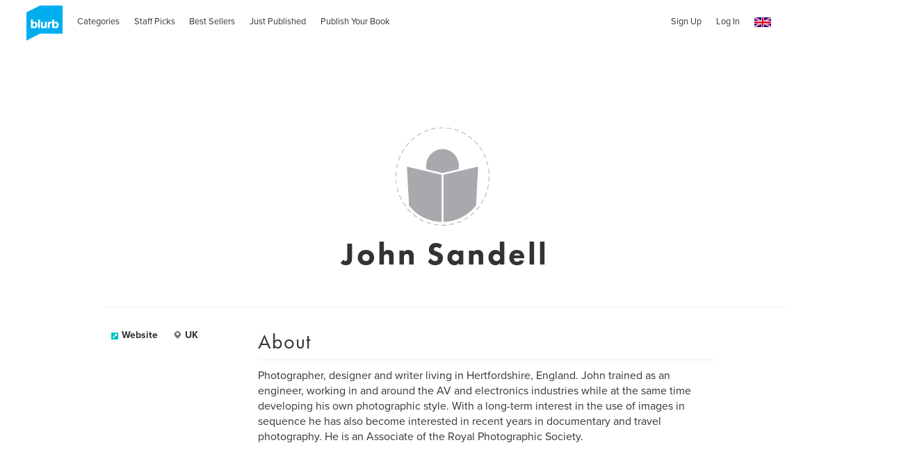

--- FILE ---
content_type: text/html; charset=utf-8
request_url: https://www.google.com/recaptcha/api2/anchor?ar=1&k=6LdYlHUUAAAAAGR0VR_KjlDMfvnnWb2XhZ4cAhOK&co=aHR0cHM6Ly93d3cuYmx1cmIuY28udWs6NDQz&hl=en&v=PoyoqOPhxBO7pBk68S4YbpHZ&size=invisible&badge=inline&anchor-ms=20000&execute-ms=30000&cb=dalmsi2386dk
body_size: 49182
content:
<!DOCTYPE HTML><html dir="ltr" lang="en"><head><meta http-equiv="Content-Type" content="text/html; charset=UTF-8">
<meta http-equiv="X-UA-Compatible" content="IE=edge">
<title>reCAPTCHA</title>
<style type="text/css">
/* cyrillic-ext */
@font-face {
  font-family: 'Roboto';
  font-style: normal;
  font-weight: 400;
  font-stretch: 100%;
  src: url(//fonts.gstatic.com/s/roboto/v48/KFO7CnqEu92Fr1ME7kSn66aGLdTylUAMa3GUBHMdazTgWw.woff2) format('woff2');
  unicode-range: U+0460-052F, U+1C80-1C8A, U+20B4, U+2DE0-2DFF, U+A640-A69F, U+FE2E-FE2F;
}
/* cyrillic */
@font-face {
  font-family: 'Roboto';
  font-style: normal;
  font-weight: 400;
  font-stretch: 100%;
  src: url(//fonts.gstatic.com/s/roboto/v48/KFO7CnqEu92Fr1ME7kSn66aGLdTylUAMa3iUBHMdazTgWw.woff2) format('woff2');
  unicode-range: U+0301, U+0400-045F, U+0490-0491, U+04B0-04B1, U+2116;
}
/* greek-ext */
@font-face {
  font-family: 'Roboto';
  font-style: normal;
  font-weight: 400;
  font-stretch: 100%;
  src: url(//fonts.gstatic.com/s/roboto/v48/KFO7CnqEu92Fr1ME7kSn66aGLdTylUAMa3CUBHMdazTgWw.woff2) format('woff2');
  unicode-range: U+1F00-1FFF;
}
/* greek */
@font-face {
  font-family: 'Roboto';
  font-style: normal;
  font-weight: 400;
  font-stretch: 100%;
  src: url(//fonts.gstatic.com/s/roboto/v48/KFO7CnqEu92Fr1ME7kSn66aGLdTylUAMa3-UBHMdazTgWw.woff2) format('woff2');
  unicode-range: U+0370-0377, U+037A-037F, U+0384-038A, U+038C, U+038E-03A1, U+03A3-03FF;
}
/* math */
@font-face {
  font-family: 'Roboto';
  font-style: normal;
  font-weight: 400;
  font-stretch: 100%;
  src: url(//fonts.gstatic.com/s/roboto/v48/KFO7CnqEu92Fr1ME7kSn66aGLdTylUAMawCUBHMdazTgWw.woff2) format('woff2');
  unicode-range: U+0302-0303, U+0305, U+0307-0308, U+0310, U+0312, U+0315, U+031A, U+0326-0327, U+032C, U+032F-0330, U+0332-0333, U+0338, U+033A, U+0346, U+034D, U+0391-03A1, U+03A3-03A9, U+03B1-03C9, U+03D1, U+03D5-03D6, U+03F0-03F1, U+03F4-03F5, U+2016-2017, U+2034-2038, U+203C, U+2040, U+2043, U+2047, U+2050, U+2057, U+205F, U+2070-2071, U+2074-208E, U+2090-209C, U+20D0-20DC, U+20E1, U+20E5-20EF, U+2100-2112, U+2114-2115, U+2117-2121, U+2123-214F, U+2190, U+2192, U+2194-21AE, U+21B0-21E5, U+21F1-21F2, U+21F4-2211, U+2213-2214, U+2216-22FF, U+2308-230B, U+2310, U+2319, U+231C-2321, U+2336-237A, U+237C, U+2395, U+239B-23B7, U+23D0, U+23DC-23E1, U+2474-2475, U+25AF, U+25B3, U+25B7, U+25BD, U+25C1, U+25CA, U+25CC, U+25FB, U+266D-266F, U+27C0-27FF, U+2900-2AFF, U+2B0E-2B11, U+2B30-2B4C, U+2BFE, U+3030, U+FF5B, U+FF5D, U+1D400-1D7FF, U+1EE00-1EEFF;
}
/* symbols */
@font-face {
  font-family: 'Roboto';
  font-style: normal;
  font-weight: 400;
  font-stretch: 100%;
  src: url(//fonts.gstatic.com/s/roboto/v48/KFO7CnqEu92Fr1ME7kSn66aGLdTylUAMaxKUBHMdazTgWw.woff2) format('woff2');
  unicode-range: U+0001-000C, U+000E-001F, U+007F-009F, U+20DD-20E0, U+20E2-20E4, U+2150-218F, U+2190, U+2192, U+2194-2199, U+21AF, U+21E6-21F0, U+21F3, U+2218-2219, U+2299, U+22C4-22C6, U+2300-243F, U+2440-244A, U+2460-24FF, U+25A0-27BF, U+2800-28FF, U+2921-2922, U+2981, U+29BF, U+29EB, U+2B00-2BFF, U+4DC0-4DFF, U+FFF9-FFFB, U+10140-1018E, U+10190-1019C, U+101A0, U+101D0-101FD, U+102E0-102FB, U+10E60-10E7E, U+1D2C0-1D2D3, U+1D2E0-1D37F, U+1F000-1F0FF, U+1F100-1F1AD, U+1F1E6-1F1FF, U+1F30D-1F30F, U+1F315, U+1F31C, U+1F31E, U+1F320-1F32C, U+1F336, U+1F378, U+1F37D, U+1F382, U+1F393-1F39F, U+1F3A7-1F3A8, U+1F3AC-1F3AF, U+1F3C2, U+1F3C4-1F3C6, U+1F3CA-1F3CE, U+1F3D4-1F3E0, U+1F3ED, U+1F3F1-1F3F3, U+1F3F5-1F3F7, U+1F408, U+1F415, U+1F41F, U+1F426, U+1F43F, U+1F441-1F442, U+1F444, U+1F446-1F449, U+1F44C-1F44E, U+1F453, U+1F46A, U+1F47D, U+1F4A3, U+1F4B0, U+1F4B3, U+1F4B9, U+1F4BB, U+1F4BF, U+1F4C8-1F4CB, U+1F4D6, U+1F4DA, U+1F4DF, U+1F4E3-1F4E6, U+1F4EA-1F4ED, U+1F4F7, U+1F4F9-1F4FB, U+1F4FD-1F4FE, U+1F503, U+1F507-1F50B, U+1F50D, U+1F512-1F513, U+1F53E-1F54A, U+1F54F-1F5FA, U+1F610, U+1F650-1F67F, U+1F687, U+1F68D, U+1F691, U+1F694, U+1F698, U+1F6AD, U+1F6B2, U+1F6B9-1F6BA, U+1F6BC, U+1F6C6-1F6CF, U+1F6D3-1F6D7, U+1F6E0-1F6EA, U+1F6F0-1F6F3, U+1F6F7-1F6FC, U+1F700-1F7FF, U+1F800-1F80B, U+1F810-1F847, U+1F850-1F859, U+1F860-1F887, U+1F890-1F8AD, U+1F8B0-1F8BB, U+1F8C0-1F8C1, U+1F900-1F90B, U+1F93B, U+1F946, U+1F984, U+1F996, U+1F9E9, U+1FA00-1FA6F, U+1FA70-1FA7C, U+1FA80-1FA89, U+1FA8F-1FAC6, U+1FACE-1FADC, U+1FADF-1FAE9, U+1FAF0-1FAF8, U+1FB00-1FBFF;
}
/* vietnamese */
@font-face {
  font-family: 'Roboto';
  font-style: normal;
  font-weight: 400;
  font-stretch: 100%;
  src: url(//fonts.gstatic.com/s/roboto/v48/KFO7CnqEu92Fr1ME7kSn66aGLdTylUAMa3OUBHMdazTgWw.woff2) format('woff2');
  unicode-range: U+0102-0103, U+0110-0111, U+0128-0129, U+0168-0169, U+01A0-01A1, U+01AF-01B0, U+0300-0301, U+0303-0304, U+0308-0309, U+0323, U+0329, U+1EA0-1EF9, U+20AB;
}
/* latin-ext */
@font-face {
  font-family: 'Roboto';
  font-style: normal;
  font-weight: 400;
  font-stretch: 100%;
  src: url(//fonts.gstatic.com/s/roboto/v48/KFO7CnqEu92Fr1ME7kSn66aGLdTylUAMa3KUBHMdazTgWw.woff2) format('woff2');
  unicode-range: U+0100-02BA, U+02BD-02C5, U+02C7-02CC, U+02CE-02D7, U+02DD-02FF, U+0304, U+0308, U+0329, U+1D00-1DBF, U+1E00-1E9F, U+1EF2-1EFF, U+2020, U+20A0-20AB, U+20AD-20C0, U+2113, U+2C60-2C7F, U+A720-A7FF;
}
/* latin */
@font-face {
  font-family: 'Roboto';
  font-style: normal;
  font-weight: 400;
  font-stretch: 100%;
  src: url(//fonts.gstatic.com/s/roboto/v48/KFO7CnqEu92Fr1ME7kSn66aGLdTylUAMa3yUBHMdazQ.woff2) format('woff2');
  unicode-range: U+0000-00FF, U+0131, U+0152-0153, U+02BB-02BC, U+02C6, U+02DA, U+02DC, U+0304, U+0308, U+0329, U+2000-206F, U+20AC, U+2122, U+2191, U+2193, U+2212, U+2215, U+FEFF, U+FFFD;
}
/* cyrillic-ext */
@font-face {
  font-family: 'Roboto';
  font-style: normal;
  font-weight: 500;
  font-stretch: 100%;
  src: url(//fonts.gstatic.com/s/roboto/v48/KFO7CnqEu92Fr1ME7kSn66aGLdTylUAMa3GUBHMdazTgWw.woff2) format('woff2');
  unicode-range: U+0460-052F, U+1C80-1C8A, U+20B4, U+2DE0-2DFF, U+A640-A69F, U+FE2E-FE2F;
}
/* cyrillic */
@font-face {
  font-family: 'Roboto';
  font-style: normal;
  font-weight: 500;
  font-stretch: 100%;
  src: url(//fonts.gstatic.com/s/roboto/v48/KFO7CnqEu92Fr1ME7kSn66aGLdTylUAMa3iUBHMdazTgWw.woff2) format('woff2');
  unicode-range: U+0301, U+0400-045F, U+0490-0491, U+04B0-04B1, U+2116;
}
/* greek-ext */
@font-face {
  font-family: 'Roboto';
  font-style: normal;
  font-weight: 500;
  font-stretch: 100%;
  src: url(//fonts.gstatic.com/s/roboto/v48/KFO7CnqEu92Fr1ME7kSn66aGLdTylUAMa3CUBHMdazTgWw.woff2) format('woff2');
  unicode-range: U+1F00-1FFF;
}
/* greek */
@font-face {
  font-family: 'Roboto';
  font-style: normal;
  font-weight: 500;
  font-stretch: 100%;
  src: url(//fonts.gstatic.com/s/roboto/v48/KFO7CnqEu92Fr1ME7kSn66aGLdTylUAMa3-UBHMdazTgWw.woff2) format('woff2');
  unicode-range: U+0370-0377, U+037A-037F, U+0384-038A, U+038C, U+038E-03A1, U+03A3-03FF;
}
/* math */
@font-face {
  font-family: 'Roboto';
  font-style: normal;
  font-weight: 500;
  font-stretch: 100%;
  src: url(//fonts.gstatic.com/s/roboto/v48/KFO7CnqEu92Fr1ME7kSn66aGLdTylUAMawCUBHMdazTgWw.woff2) format('woff2');
  unicode-range: U+0302-0303, U+0305, U+0307-0308, U+0310, U+0312, U+0315, U+031A, U+0326-0327, U+032C, U+032F-0330, U+0332-0333, U+0338, U+033A, U+0346, U+034D, U+0391-03A1, U+03A3-03A9, U+03B1-03C9, U+03D1, U+03D5-03D6, U+03F0-03F1, U+03F4-03F5, U+2016-2017, U+2034-2038, U+203C, U+2040, U+2043, U+2047, U+2050, U+2057, U+205F, U+2070-2071, U+2074-208E, U+2090-209C, U+20D0-20DC, U+20E1, U+20E5-20EF, U+2100-2112, U+2114-2115, U+2117-2121, U+2123-214F, U+2190, U+2192, U+2194-21AE, U+21B0-21E5, U+21F1-21F2, U+21F4-2211, U+2213-2214, U+2216-22FF, U+2308-230B, U+2310, U+2319, U+231C-2321, U+2336-237A, U+237C, U+2395, U+239B-23B7, U+23D0, U+23DC-23E1, U+2474-2475, U+25AF, U+25B3, U+25B7, U+25BD, U+25C1, U+25CA, U+25CC, U+25FB, U+266D-266F, U+27C0-27FF, U+2900-2AFF, U+2B0E-2B11, U+2B30-2B4C, U+2BFE, U+3030, U+FF5B, U+FF5D, U+1D400-1D7FF, U+1EE00-1EEFF;
}
/* symbols */
@font-face {
  font-family: 'Roboto';
  font-style: normal;
  font-weight: 500;
  font-stretch: 100%;
  src: url(//fonts.gstatic.com/s/roboto/v48/KFO7CnqEu92Fr1ME7kSn66aGLdTylUAMaxKUBHMdazTgWw.woff2) format('woff2');
  unicode-range: U+0001-000C, U+000E-001F, U+007F-009F, U+20DD-20E0, U+20E2-20E4, U+2150-218F, U+2190, U+2192, U+2194-2199, U+21AF, U+21E6-21F0, U+21F3, U+2218-2219, U+2299, U+22C4-22C6, U+2300-243F, U+2440-244A, U+2460-24FF, U+25A0-27BF, U+2800-28FF, U+2921-2922, U+2981, U+29BF, U+29EB, U+2B00-2BFF, U+4DC0-4DFF, U+FFF9-FFFB, U+10140-1018E, U+10190-1019C, U+101A0, U+101D0-101FD, U+102E0-102FB, U+10E60-10E7E, U+1D2C0-1D2D3, U+1D2E0-1D37F, U+1F000-1F0FF, U+1F100-1F1AD, U+1F1E6-1F1FF, U+1F30D-1F30F, U+1F315, U+1F31C, U+1F31E, U+1F320-1F32C, U+1F336, U+1F378, U+1F37D, U+1F382, U+1F393-1F39F, U+1F3A7-1F3A8, U+1F3AC-1F3AF, U+1F3C2, U+1F3C4-1F3C6, U+1F3CA-1F3CE, U+1F3D4-1F3E0, U+1F3ED, U+1F3F1-1F3F3, U+1F3F5-1F3F7, U+1F408, U+1F415, U+1F41F, U+1F426, U+1F43F, U+1F441-1F442, U+1F444, U+1F446-1F449, U+1F44C-1F44E, U+1F453, U+1F46A, U+1F47D, U+1F4A3, U+1F4B0, U+1F4B3, U+1F4B9, U+1F4BB, U+1F4BF, U+1F4C8-1F4CB, U+1F4D6, U+1F4DA, U+1F4DF, U+1F4E3-1F4E6, U+1F4EA-1F4ED, U+1F4F7, U+1F4F9-1F4FB, U+1F4FD-1F4FE, U+1F503, U+1F507-1F50B, U+1F50D, U+1F512-1F513, U+1F53E-1F54A, U+1F54F-1F5FA, U+1F610, U+1F650-1F67F, U+1F687, U+1F68D, U+1F691, U+1F694, U+1F698, U+1F6AD, U+1F6B2, U+1F6B9-1F6BA, U+1F6BC, U+1F6C6-1F6CF, U+1F6D3-1F6D7, U+1F6E0-1F6EA, U+1F6F0-1F6F3, U+1F6F7-1F6FC, U+1F700-1F7FF, U+1F800-1F80B, U+1F810-1F847, U+1F850-1F859, U+1F860-1F887, U+1F890-1F8AD, U+1F8B0-1F8BB, U+1F8C0-1F8C1, U+1F900-1F90B, U+1F93B, U+1F946, U+1F984, U+1F996, U+1F9E9, U+1FA00-1FA6F, U+1FA70-1FA7C, U+1FA80-1FA89, U+1FA8F-1FAC6, U+1FACE-1FADC, U+1FADF-1FAE9, U+1FAF0-1FAF8, U+1FB00-1FBFF;
}
/* vietnamese */
@font-face {
  font-family: 'Roboto';
  font-style: normal;
  font-weight: 500;
  font-stretch: 100%;
  src: url(//fonts.gstatic.com/s/roboto/v48/KFO7CnqEu92Fr1ME7kSn66aGLdTylUAMa3OUBHMdazTgWw.woff2) format('woff2');
  unicode-range: U+0102-0103, U+0110-0111, U+0128-0129, U+0168-0169, U+01A0-01A1, U+01AF-01B0, U+0300-0301, U+0303-0304, U+0308-0309, U+0323, U+0329, U+1EA0-1EF9, U+20AB;
}
/* latin-ext */
@font-face {
  font-family: 'Roboto';
  font-style: normal;
  font-weight: 500;
  font-stretch: 100%;
  src: url(//fonts.gstatic.com/s/roboto/v48/KFO7CnqEu92Fr1ME7kSn66aGLdTylUAMa3KUBHMdazTgWw.woff2) format('woff2');
  unicode-range: U+0100-02BA, U+02BD-02C5, U+02C7-02CC, U+02CE-02D7, U+02DD-02FF, U+0304, U+0308, U+0329, U+1D00-1DBF, U+1E00-1E9F, U+1EF2-1EFF, U+2020, U+20A0-20AB, U+20AD-20C0, U+2113, U+2C60-2C7F, U+A720-A7FF;
}
/* latin */
@font-face {
  font-family: 'Roboto';
  font-style: normal;
  font-weight: 500;
  font-stretch: 100%;
  src: url(//fonts.gstatic.com/s/roboto/v48/KFO7CnqEu92Fr1ME7kSn66aGLdTylUAMa3yUBHMdazQ.woff2) format('woff2');
  unicode-range: U+0000-00FF, U+0131, U+0152-0153, U+02BB-02BC, U+02C6, U+02DA, U+02DC, U+0304, U+0308, U+0329, U+2000-206F, U+20AC, U+2122, U+2191, U+2193, U+2212, U+2215, U+FEFF, U+FFFD;
}
/* cyrillic-ext */
@font-face {
  font-family: 'Roboto';
  font-style: normal;
  font-weight: 900;
  font-stretch: 100%;
  src: url(//fonts.gstatic.com/s/roboto/v48/KFO7CnqEu92Fr1ME7kSn66aGLdTylUAMa3GUBHMdazTgWw.woff2) format('woff2');
  unicode-range: U+0460-052F, U+1C80-1C8A, U+20B4, U+2DE0-2DFF, U+A640-A69F, U+FE2E-FE2F;
}
/* cyrillic */
@font-face {
  font-family: 'Roboto';
  font-style: normal;
  font-weight: 900;
  font-stretch: 100%;
  src: url(//fonts.gstatic.com/s/roboto/v48/KFO7CnqEu92Fr1ME7kSn66aGLdTylUAMa3iUBHMdazTgWw.woff2) format('woff2');
  unicode-range: U+0301, U+0400-045F, U+0490-0491, U+04B0-04B1, U+2116;
}
/* greek-ext */
@font-face {
  font-family: 'Roboto';
  font-style: normal;
  font-weight: 900;
  font-stretch: 100%;
  src: url(//fonts.gstatic.com/s/roboto/v48/KFO7CnqEu92Fr1ME7kSn66aGLdTylUAMa3CUBHMdazTgWw.woff2) format('woff2');
  unicode-range: U+1F00-1FFF;
}
/* greek */
@font-face {
  font-family: 'Roboto';
  font-style: normal;
  font-weight: 900;
  font-stretch: 100%;
  src: url(//fonts.gstatic.com/s/roboto/v48/KFO7CnqEu92Fr1ME7kSn66aGLdTylUAMa3-UBHMdazTgWw.woff2) format('woff2');
  unicode-range: U+0370-0377, U+037A-037F, U+0384-038A, U+038C, U+038E-03A1, U+03A3-03FF;
}
/* math */
@font-face {
  font-family: 'Roboto';
  font-style: normal;
  font-weight: 900;
  font-stretch: 100%;
  src: url(//fonts.gstatic.com/s/roboto/v48/KFO7CnqEu92Fr1ME7kSn66aGLdTylUAMawCUBHMdazTgWw.woff2) format('woff2');
  unicode-range: U+0302-0303, U+0305, U+0307-0308, U+0310, U+0312, U+0315, U+031A, U+0326-0327, U+032C, U+032F-0330, U+0332-0333, U+0338, U+033A, U+0346, U+034D, U+0391-03A1, U+03A3-03A9, U+03B1-03C9, U+03D1, U+03D5-03D6, U+03F0-03F1, U+03F4-03F5, U+2016-2017, U+2034-2038, U+203C, U+2040, U+2043, U+2047, U+2050, U+2057, U+205F, U+2070-2071, U+2074-208E, U+2090-209C, U+20D0-20DC, U+20E1, U+20E5-20EF, U+2100-2112, U+2114-2115, U+2117-2121, U+2123-214F, U+2190, U+2192, U+2194-21AE, U+21B0-21E5, U+21F1-21F2, U+21F4-2211, U+2213-2214, U+2216-22FF, U+2308-230B, U+2310, U+2319, U+231C-2321, U+2336-237A, U+237C, U+2395, U+239B-23B7, U+23D0, U+23DC-23E1, U+2474-2475, U+25AF, U+25B3, U+25B7, U+25BD, U+25C1, U+25CA, U+25CC, U+25FB, U+266D-266F, U+27C0-27FF, U+2900-2AFF, U+2B0E-2B11, U+2B30-2B4C, U+2BFE, U+3030, U+FF5B, U+FF5D, U+1D400-1D7FF, U+1EE00-1EEFF;
}
/* symbols */
@font-face {
  font-family: 'Roboto';
  font-style: normal;
  font-weight: 900;
  font-stretch: 100%;
  src: url(//fonts.gstatic.com/s/roboto/v48/KFO7CnqEu92Fr1ME7kSn66aGLdTylUAMaxKUBHMdazTgWw.woff2) format('woff2');
  unicode-range: U+0001-000C, U+000E-001F, U+007F-009F, U+20DD-20E0, U+20E2-20E4, U+2150-218F, U+2190, U+2192, U+2194-2199, U+21AF, U+21E6-21F0, U+21F3, U+2218-2219, U+2299, U+22C4-22C6, U+2300-243F, U+2440-244A, U+2460-24FF, U+25A0-27BF, U+2800-28FF, U+2921-2922, U+2981, U+29BF, U+29EB, U+2B00-2BFF, U+4DC0-4DFF, U+FFF9-FFFB, U+10140-1018E, U+10190-1019C, U+101A0, U+101D0-101FD, U+102E0-102FB, U+10E60-10E7E, U+1D2C0-1D2D3, U+1D2E0-1D37F, U+1F000-1F0FF, U+1F100-1F1AD, U+1F1E6-1F1FF, U+1F30D-1F30F, U+1F315, U+1F31C, U+1F31E, U+1F320-1F32C, U+1F336, U+1F378, U+1F37D, U+1F382, U+1F393-1F39F, U+1F3A7-1F3A8, U+1F3AC-1F3AF, U+1F3C2, U+1F3C4-1F3C6, U+1F3CA-1F3CE, U+1F3D4-1F3E0, U+1F3ED, U+1F3F1-1F3F3, U+1F3F5-1F3F7, U+1F408, U+1F415, U+1F41F, U+1F426, U+1F43F, U+1F441-1F442, U+1F444, U+1F446-1F449, U+1F44C-1F44E, U+1F453, U+1F46A, U+1F47D, U+1F4A3, U+1F4B0, U+1F4B3, U+1F4B9, U+1F4BB, U+1F4BF, U+1F4C8-1F4CB, U+1F4D6, U+1F4DA, U+1F4DF, U+1F4E3-1F4E6, U+1F4EA-1F4ED, U+1F4F7, U+1F4F9-1F4FB, U+1F4FD-1F4FE, U+1F503, U+1F507-1F50B, U+1F50D, U+1F512-1F513, U+1F53E-1F54A, U+1F54F-1F5FA, U+1F610, U+1F650-1F67F, U+1F687, U+1F68D, U+1F691, U+1F694, U+1F698, U+1F6AD, U+1F6B2, U+1F6B9-1F6BA, U+1F6BC, U+1F6C6-1F6CF, U+1F6D3-1F6D7, U+1F6E0-1F6EA, U+1F6F0-1F6F3, U+1F6F7-1F6FC, U+1F700-1F7FF, U+1F800-1F80B, U+1F810-1F847, U+1F850-1F859, U+1F860-1F887, U+1F890-1F8AD, U+1F8B0-1F8BB, U+1F8C0-1F8C1, U+1F900-1F90B, U+1F93B, U+1F946, U+1F984, U+1F996, U+1F9E9, U+1FA00-1FA6F, U+1FA70-1FA7C, U+1FA80-1FA89, U+1FA8F-1FAC6, U+1FACE-1FADC, U+1FADF-1FAE9, U+1FAF0-1FAF8, U+1FB00-1FBFF;
}
/* vietnamese */
@font-face {
  font-family: 'Roboto';
  font-style: normal;
  font-weight: 900;
  font-stretch: 100%;
  src: url(//fonts.gstatic.com/s/roboto/v48/KFO7CnqEu92Fr1ME7kSn66aGLdTylUAMa3OUBHMdazTgWw.woff2) format('woff2');
  unicode-range: U+0102-0103, U+0110-0111, U+0128-0129, U+0168-0169, U+01A0-01A1, U+01AF-01B0, U+0300-0301, U+0303-0304, U+0308-0309, U+0323, U+0329, U+1EA0-1EF9, U+20AB;
}
/* latin-ext */
@font-face {
  font-family: 'Roboto';
  font-style: normal;
  font-weight: 900;
  font-stretch: 100%;
  src: url(//fonts.gstatic.com/s/roboto/v48/KFO7CnqEu92Fr1ME7kSn66aGLdTylUAMa3KUBHMdazTgWw.woff2) format('woff2');
  unicode-range: U+0100-02BA, U+02BD-02C5, U+02C7-02CC, U+02CE-02D7, U+02DD-02FF, U+0304, U+0308, U+0329, U+1D00-1DBF, U+1E00-1E9F, U+1EF2-1EFF, U+2020, U+20A0-20AB, U+20AD-20C0, U+2113, U+2C60-2C7F, U+A720-A7FF;
}
/* latin */
@font-face {
  font-family: 'Roboto';
  font-style: normal;
  font-weight: 900;
  font-stretch: 100%;
  src: url(//fonts.gstatic.com/s/roboto/v48/KFO7CnqEu92Fr1ME7kSn66aGLdTylUAMa3yUBHMdazQ.woff2) format('woff2');
  unicode-range: U+0000-00FF, U+0131, U+0152-0153, U+02BB-02BC, U+02C6, U+02DA, U+02DC, U+0304, U+0308, U+0329, U+2000-206F, U+20AC, U+2122, U+2191, U+2193, U+2212, U+2215, U+FEFF, U+FFFD;
}

</style>
<link rel="stylesheet" type="text/css" href="https://www.gstatic.com/recaptcha/releases/PoyoqOPhxBO7pBk68S4YbpHZ/styles__ltr.css">
<script nonce="RZZCN67txguymyfnxlVWZw" type="text/javascript">window['__recaptcha_api'] = 'https://www.google.com/recaptcha/api2/';</script>
<script type="text/javascript" src="https://www.gstatic.com/recaptcha/releases/PoyoqOPhxBO7pBk68S4YbpHZ/recaptcha__en.js" nonce="RZZCN67txguymyfnxlVWZw">
      
    </script></head>
<body><div id="rc-anchor-alert" class="rc-anchor-alert"></div>
<input type="hidden" id="recaptcha-token" value="[base64]">
<script type="text/javascript" nonce="RZZCN67txguymyfnxlVWZw">
      recaptcha.anchor.Main.init("[\x22ainput\x22,[\x22bgdata\x22,\x22\x22,\[base64]/[base64]/[base64]/[base64]/[base64]/[base64]/KGcoTywyNTMsTy5PKSxVRyhPLEMpKTpnKE8sMjUzLEMpLE8pKSxsKSksTykpfSxieT1mdW5jdGlvbihDLE8sdSxsKXtmb3IobD0odT1SKEMpLDApO08+MDtPLS0pbD1sPDw4fFooQyk7ZyhDLHUsbCl9LFVHPWZ1bmN0aW9uKEMsTyl7Qy5pLmxlbmd0aD4xMDQ/[base64]/[base64]/[base64]/[base64]/[base64]/[base64]/[base64]\\u003d\x22,\[base64]\x22,\x22wr3Cl8KTDMKMw6HCmB/DlcOuZ8OZUXcOHhogJMKRwqDCqBwJw5rCrEnCoDjCkht/wrXDlcKCw6dfCGstw7TCrkHDnMKyJlw+w4tuf8KRw582wrJxw6XDvlHDgGh2w4UzwoEpw5XDj8OtwpXDl8KOw6YnKcKCw6LCmz7DisOEV0PCtUzCtcO9ETvCucK5anLCuMOtwp0TIDoWwpHDqHA7WcO9ScOSwojChSPCmcKFWcOywp/[base64]/CgMKpwp80H8OIIsKOwrZKw7YfSxcmeAnDnsO8w5fDownCsV7DqETDn2w8UHsgdw/ClsKldUwVw6vCvsKowp57O8Onwqd9ViTCrm0yw5nClMOPw6DDrHQBfR/CvmNlwrkAD8OcwpHCrivDjsOcw6QVwqQcw5hTw4wOwoXDrMOjw7XCg8OoM8Kuw6llw5fCtgQ6b8OzOMKPw6LDpMKQwpfDgsKFacKZw67Crwt2wqNvwrVDZh/DuUzDhBVCQi0Gw7JfJ8O3FsKsw6lGPMKPL8ObaD4Nw77CjMKvw4fDgEDDsg/[base64]/DgxPCncOgwrbCvD1/PcKNP8OmwpjDg1PCpELCqcKICkgLw4JiC2PDusOlSsOtw7zDrVLCtsKGw7w8T2Few5zCjcOIwo0jw5XDjnXDmCfDqmkpw6bDnsKAw4/DhMKhw77CuSAvw5UvaMKgAHTCsTDDnlQLwr8QOHU5MMKswplqOksQWH7CsA3CpMK2J8KST1rCsjACw7taw6TCkF9Tw5I0dwfCi8K6wpdow7XChsOefVQuwrLDssKKw4hONsO2w5FOw4DDqMO0wol/w7F8w6fCqcOuWwDDijPCmcOATWx4wqdlEHfDvMKQJcKPw5h7w7Jow4nDvcKbw7luwq/CicOsw6fClX19dAPCucOFwrrDuXxWw65Bwo/Cv2FWwp7Ck3bCucKcw4Bzw6/DhMOYwqdTcMOhOcOXwqXDisKWwptNe3AIw6ZawrTCinrCoTAnaBYvbVHCnMKHccKLw7lBM8OifcKhZw5nQMO8CzUmwrl8woACUsOoY8OIwpDCk03CoyEvMsKDwpnDlDYTfMKIIsOUb1plwqzDo8OxPHnDlcK/wpMkQD/DrsKzw7tPUsOmNjbDqmZZwqdewqTDqMO5c8O/wrbClMKlwo/[base64]/ScKLwqTCicKtHA1jw6BAw63DgMOrwpUHw6jDqwUOw4TCtR3CoRTCtsOywokhw6LCkcOjwpJbw4PDr8OjwqvDvMKvTsKoMGzDtxcgw4XCncODwpZEwrvCmsOVw7QmQQ3DocOawo4BwoNHwpnCkTxHw7s/wpPDmVx1wqVbL1nCucKkw5wWH1gUwqHCoMO9Ekx1E8KZwpE3w7peay5YNcOqwqEWYGVGUmw5w6ZhAMOZw7Jvw4Irw7/CkcObw6JlF8Oxa3DDgcKTw7XCusKzwodnUMKrA8Oaw5TCp0JoDcKIwq3DssKPwrlfwr/DlwpJeMKHVRItTsOGwp9MJsKxcMOqKGLDplt6McKeRAvDscOQMQDCgcKyw5nDtsKnOsOQwqvDiWzCp8O4w5DDpAbDpk3Cu8OxEMK0w6cxZwR8wrI+NR0iw5LCl8K6w4rDs8KtwrrDu8Kowop9RMOBw6XCp8O1w5Q/ZRDDtFMeM3c+w6oZw4Zqwo/CvXrDqk0jPDbCncOJaV/[base64]/T8KYwqtHZVnDuMKaIH5Pw6TCn3hQw63DowjClhDDqxvCnidSwo/DgcKBwrfClsO0wrkJX8OPO8O2C8K1SGrDtcK6dC97woLDs1xPwpwcGR8KHXYqw7/[base64]/DlcOWw48rTnDCkXFKw4fDtgHCp8OwOMOed8KVQGPCgcOZaCrDgW4qFMKWX8O6w6w5w4ZALx8jwpB8w5ECTMOmMsKkwodlSMOgw4XCu8K7JSJ2w5tDw5PDgC1Rw5TDkMK2MTHDmcKUw6JhPMK3MMK3worDh8OyAcOXRwwPwpdyCsKUecKow7bDpxx/[base64]/DuX02w7tew5UQJGsLfR4ZwrnDoFbCpVbCiyfDiTfCv0fDsTTDvcONwoIaI0vCg0Z+H8K8wrc2wpbCs8KTwqQ4w6k7BsOee8KmwqlYGcKwwonDpMKEw4tbwoJsw6sAw4ITK8O/woYXHjTCqnoKw6XDrUbCpsOawooSNFPCviRqwrh9w7k/HsOJSMOMwq0kw5R6w4dIwqZmekjDggTCrg3DgHtQw6HDtsKpQ8O2w4/Dv8KewqXDvMK/wrTDt8KQw5DCqMOZD0EAcVRVworCi1BHe8KfesOOc8KAwpINwpXCvn9Tw7Ekwrt/wqh3T1Ajw7Y2cXlsAsKhIcKiJXgjw73Ds8O9w7DDsAk0ccOARR/CisOcH8K7XlDCvMOywoAPJsOhSMKgwrgGb8ORfcKRwrApw59pwpvDv8OMwqLCnRLDjcKJw4gvF8KNIsOZYcONQ37DqMOZTghuLCgFw6tdwrXChsKhwpg0wpjCmh8rw7XDo8O/wonDjcOvwofCmMKoJsKBFcK1bHI/[base64]/[base64]/DmSvChEHDqAHCv8O6w4Ygw7jClVVncULDoMODeMKnwp1lXHrCo8OgOjhEwoEKYxwSElsWw7zCvsOuwqZOwpvDn8OtI8OFHsKCDTDDt8KfKsOcBcOFw6hiRAfDusO/BsO1ecK0wqJjGRtdwr/[base64]/[base64]/woNTwp7Dj8Kzwp8/woDDicKQw7xDwo9DwqjDi8OYw6rDgDTDuyTDmMKlLB7CjMKYAcOtwq/CpFXDjMKGw79IcMK6w4pPKMO0U8KLw5kRIcKsw5DDjcK0eDjCsjXDnVA3wqcgWVYkCUrDqDnCn8OWBgdhw7ISw5dbw5vDv8O+w7UhGcKaw5Z0wr5dwpnCuBLCoVnCqcKww7fDl37CmMKAwrrCvTHCvMK2bMOlAS7DgGnCiXPDgcKRLGBow4jDr8OSw68fdFJ/w5DDl1vCh8OaSzLChcKFw53DvMKyw6jChsKLw6xLwr7Cvm7DgwHChl/[base64]/[base64]/Dq8OUw4TDisKDw5/DoVYVLktAQsOxHnlywqhDZ8OOwp5FJVo4w47Cr0NSFxBEwq/DiMOPRcKhw61EwoArw6wBwqTCgWlrH2lNAhYpGXnDu8KwQwcCfnfCvWPCiwLCn8O6YFVkFxMLT8K5w5zDiVAPZRUyw4rDo8K9FsOUwqMTVsOfYENIJAzCgMKGImvCkylPFMKDw4PChcOxMsKqXcOTcC7DosOHwrvDuz/DsW9wSsKlwpbDjsORw6ZBw6sOw4DCiEDDljEvA8ONwp7Cm8KlIAxPU8Kww78MwpfDulXCg8KRTkQxw488wqpCe8KAVV4RYMO9SsOXw77CmgRcwr1FwobDhmQBwpk/w7/CvMKrW8Kvwq7DsydpwrZ4bA8Mw5PDi8KBwrrDmsKDVXrDtEXCqMOcQyY4b13DicONf8OQQTB6PDI3GV/Dt8OSBSINJ3xNwo3DqwzDo8KBw5Rsw6zCnUkjwr82wqNyf1LDgMOlK8Oewr3CgMKkVcK9VsOmGkhlMwNvAAp7wpvClEbCsVAKEi/DqsKyYnzDsMKGZGrCsAYFQMKBFTjDocKzw7nDukZJJMKkX8ORwpM1w7fCoMOaaA4wwqDCn8OrwqU1NxPCk8K3w7BCw4vChsOOGcONU2d7wqXCtcOww6x/wofCv3jDmgpXasKowrAaFkkMJcKgWMO6wqLDksKIw4PDpcOpw65zwrnCoMO7G8OgUMO7agDCiMO3wrxkwpUuwpIRaQXCohHCgCBrI8OsT3XCgsKkMsKAZlzDnMOEJMOLc3bDhsOaXy7DswvDsMOMHMKcKzXDhsK+TnAcVlZxesOiZTxFw6hrBsKXw6BYwo/ChFw1w67CgcKSw63DtMKBPcKrXh8ROT8AcRnDhsOvZXtQEMKVUlnCiMK8w5vDry49w6zCkcO4ZB8cwpoyGMK+VcKRSBjCo8K6wo1uNmHDhMOhC8KSw6thwo/DhB/ClzfDtiUMwqIVwoLCicOCwqhJc2zDqMOqw5TDowpkw7TDlcOAKMKuw6PDjwvDosOoworCrcKRwq7Dq8OzwrHDhXnCjcOsw61ANz13wpTCksOmw4rDlScWOBvCpV1eacK6McOCw7jDtMKwwrF7wrpVEcO4SSrCmAPDilzDgcKjNMOqw5h9A8K6ccKkwoXDqMO/G8ONR8O0w5PCoVhqBcK6djrCuUXDqVnDrUItw4sIAlXDt8KNwoDDuMOuOMKnLsKFSsKQSsKQHFl5w4YQV1F7wq/CocOMJh7DrcKkVMOgwogowr0xcMO/[base64]/w5LDuMOGRW9HfVhtwqNbwp8Owo/CosKdw5PDjV3DgWDDssKfPwDCj8KuTsOKYsK9Q8K5eXvDtsOBwok5wqvChndZLyvCgMOVw4stScK4YUvCjkDCt3Euw4NfQjURwrc1esODBXvCtS/ClsOow6wuwoQ2w6fDunjDtMK3wpg/wqhLwo5CwqYuXBXCosKvw4YFL8KxTcOMwrxBeCEnLz4bLcOfw6QSw4LChFIcwqnCnU1GbcOhO8KlcMOcI8KVw4YPNcOww65CwqPDjyRtwpYMK8K4wrIaKRRgwoIec13ClV4Fw4MgdcKPw6/Cm8KYBXBGwrp1LhfCij3DisKMw4EqwqZRw5TDpQfCr8OAwoLDgMOCfx0awqjCpELDo8ObXCrCn8O0P8K6wo7CsTTCiMOAGsOwIz7Dg3VPwrTDr8KBVMOZwpXCusOuw4DCrxMSw5vCtD4WwqBawoJgwrHCicObBF/[base64]/w7TDjRvDhDDDgwlmw7BzNsOHwrXDmApLwqtiwr8URMOowpJxHirDuzzDlMK5wrJLL8KSw49Aw6t6wr9Ow7ZOwp89w4HClsK1EFfCiSN+w5YywqPDjwXDjk5aw5ZZwqxdw54ywqfDmxQLU8KaY8O1w63Ci8Oiw4ZZwofDnsK2wovDnHl0wrMWwrnCsCvCkF/ClQXCrlXCpcOXw53DlMO7fnp0wpEkwq7Dj0/CkMKEwq3Dkl90AVzDhMOEfm8fJsKkYBg6woPDuhnCu8KaDTHCg8K/LMOvw77Cv8ONw6rCisKVwpvChERCwo49A8O3w5MHwpFWwoDCoivDpcOyUgzCg8OhdHrDgcOlfkJ4U8OmVcK2wp7CksOKw7XDg0grIU/CscKhwr14wpPDl2bCv8K8w4PCpMOywoUaw5PDjMK2ewTDuQdUDRDDqAJgw5V5FgPDuxPCicK0ehnDmMKGwpY/DQtYI8O4d8KKw5/DtcKzwrLCtmcoZG7CgMOZC8KcwqRzRWbDnsKww6jDmA8hAR7DpcOEVsKawrXCkzccwq5Dwo7CuMOOU8O0w43CqQHClSI7w5rCmxRRw47ChsK3wqvCgsOpX8ODw4bDmXrClxfDnGRiw4jCjUfCicOLQWAeWsKjw5bDpiw+GQPChMK9MMK4wo3Dig/Dh8OrN8O/X2NIa8OoVsO8ZC48XcOJI8KewobDmsK7wovDpilFw6dZwr/Dn8OSPcKheMKKDMKfNMOke8KQwqnDgWfCgE/DpmpGCcKfw5jDmcOawr3Do8O6XsO8wobDnkU0CCjCtgXDnztrEMKMwpzDnTXDtTwYFMOlw6FDwqVvUAnCpFE7b8K6wofCmcOCw7FDecK9KcKkw65UwqA7wrLCk8Kbw44bZBXDosO7wokgw4AHbsO8J8Kmw7/DilI8dcOtWsK1w5DDmcKCU3piwpDDszzDjXbClUlBRxAIFkXDisKvOFcLwrHDsh7CnX7CjMOlwo/[base64]/DhMKqJzrDmj9KwrzDjsKww5xCwo1IP8OCZzRfYU1DGcOYOMOWwqI+djPCqsKNWlzCvMOvw5bDiMK2w7AfdMKrd8O0MMOhMVMmw4B2CTnCrMOPw6QVwoFBU1RKwq3DigvDrsOFw6VcwrBqasOoAMK+wogRw5sHwpHDtgjDusKKHwtowrHCsTjCqWzCrF/DvFjCq0/[base64]/DcKNw5vCv8OMwrZiw63CtMKSJsOVbShSWcKCHXF6d0jCnsKfw4EawpHDnjnDncKSUsKRw5klZMK7wpLCj8KDdgjDmF7DscKRS8OXw6jDs0PDvw5MJcOmEcK5wqHDtgbDtsKRwqrCoMKrwqFVDQbDh8KbOWMjNMK4wrNOwqU3woHCk35+wpYcwo7Cv1M/f28+PiPCsMKzb8OmSSQ3wqJxMMKVw5UiQsK+w6U8w5TCkCQJXcOASS96FMOqVkbCs2zCscOdYC/DsDonw6xWbj4Ow4/Drw/Cs3dTEVdZw6rDkDBmwqh8wpNZw61nOcKYw6jDrnrDkMKOw5/[base64]/w5HDmBDCh8K5w5XCuXjCoQjCkcOsFDFRAMOSwrR+wr/[base64]/[base64]/w6fDnUDCtcO3JsK3wrDDgcKgesKzVVsMVMOxwpbDrVDDkMOlf8ORw6Q9wrI9woDDisOXw5XDpiLClMKGHsKVwpvCo8KVcsK9wrsbw4RNwrFqBsKlw51ywpwfMU/[base64]/DoxFSw7EiYcOjwoBxYMK4wr4XwqxlQcKSOcKHw4PDjsKDw40FD1/DrmXDiEl4eAEiw6pPw5fCtsK5w4VuNsOswpDDryHCkXPClXnDmcKSwqlYw7rDvMO3ccOtYcK3wpoFwqxga0rDhsKkwo/CgMKpTlTDuMKmwrDDmWkew6sXw5c/w5xNJW5Vw6PDp8KESgROw6tJUxZ5IsKAVsOzwoEuWVXDlcO8RnLChWYYfMKgKjHCpsK+GMOud2NsXGTCq8KbRntFw7zCpwrCicOXDgTDvsOZDVZzw6t3wo4ZwrQsw75uZsOKCV3Ch8K3CcKfMFV+w4zDjjPDjcObw7d/w7weWsOTw6luw7J+w7/[base64]/Dl1o9bsKZHcKyTsKHw7Imw4QHw6MEw5lKGkBdLTTCqU4hwpPDuMKvWS3DlhvDg8OZwpI4wrrDmU3DucOtOMKwBzcqK8OOTcKvEz/[base64]/DjVwGwpNPMQd+NcOMQsOywpjDj1BJQsOcGnlTKEpjEBMVw4HCucKtw5Vaw7VzZhg9ZMKhw4tFw6oqwq/CmR8Aw5/DtGU1wr3Dh2sdXVIFTDtnRwNIw6cqDcKVRMKjKSPDolPCvcK1w6owZgXDnQBLwoDCp8KrwrbDt8KLw5XDlcOKwqgiw43ClmvClcK4csKYwrJTw7gCw70LK8KETU/DpEl8w4XCocO+UlrCqwJEwqEBBcOcw6DDjkvCpMK/bQTCuMKbXWTDhsOZAxfCixvDhXw6Q8Kww6MGw4HCkDbDqcKXwpHDusKKScOlwrYswqPCtsOEwr52w5nCtMO0RMOHw5I1VsOjYSBXw7zCmsKrwqItEFvDnUHCtjQHdDlbw4jCm8OkwofCvcKzTsK/w7bDlElmaMKswrFiwpnCgMK1LhbCoMKMw6nCnigKw4vCh0pzwocgAMKiwqIBXcOBUsK2fcOWLsOkwpzDkBXCkcO5Skg+PkfDlsOkZ8KTVFknXzgiw4RSwo5BKcOGw40Scw5xHcKNR8Oww53CuTfCnMO5w7/[base64]/S0IUw6PDqsKIw75Vw7PCgcKoXMKkw6rDvyLCsMOpMMOow4rDikbClVHCgsOLwrgswo7DhHbCrsOSV8OLIWjDkMO4PsK7LsOQw5gOw7ZMw44HYTvCuk/Chy7CucOxDh5oBjrCrWQkwq9/YwfCr8KgfwEca8KTw6BwwqnCnkLDtsOaw4Z0w5PCksOgwpVhLMO8woxkw4rCp8OwdhPClDTDjcOdw6lmTAHCgsOjJ1DDgMOHVsOeOClSbsKdwozDsMKqNFPDisKEwpwqWlzDicOqMQ7DrMK/TR/CocKZwog0w4XDik7DtxBhw7MiOcOOwqdNw5hgK8OzU1ANSGcDeMOgZFgbTsOew4siaB/DpRzCoBsGDCkEw4rDrsO5E8K4w7hsPMKOwrAkVyXCk0TCkEZMwp5Bw5TCmzzCm8KVw43DllzCpmfClxs0OcOxUMKgwooCZXDDvcKiHMKTwofCqj0Fw6PDqcKpVQV7wqoheMKPw497wo3DiQLDgyrDmHrDmVk5w59efA/[base64]/DtcKINsO1RXXDtHoxbWLDkkRxVsOHQ8KQLsOKw4rDrMKSDTZ7WcKoXTLDiMKdw4B4Y1o4EMOrEit/wofCicKPSMKcXMKWw5PCs8KkE8OPfMOHw6PCgMOAwqdSw5zCq3AkTyt1VMKiW8KSaVvDl8OEw4xAAyAawoLCi8KgY8KLLmvCucO6ZXp8wr88S8KlA8K2woFrw7p5KMOPw49Lwpluwr/DqMK3OBU7E8ORZDfCoWTCjMOtwotGwpAWwooBw5PDssOVw6zDiVPDhTDDm8OiRsKSHhtYSHbDhBfDn8K0HX9IYQNWZUrCsS57WEwQw5XCp8KcJ8KMIikRw6jDplLChAHDvMOFwrbDjDA1QMOSwpkxTsKdYQXCqXrCjsK7w7t2wo/DhCrDucKJbhAawrnDi8K7esOXSsK9wr7DqxzDqnZwbGrCm8OFwoLDpsKAGnzDt8O1wrXCqBl8S2XDrcOSPcOlelrDvsOUGcOWDV7DhMOFIsKNZS3Cm8KvKsKAw60Rw69UwprCk8OwXcKQw44kw4h6Y0zDpcO1N8KrwpbCmMOgwplLw4vCh8ONQWQuw4DCmsOmwrAOw4/DosKDwphCwobClyfDtyJRawEGw7owwonCt03CmzTCvmhiUW8DOcO0AcO4wqvDly7DqRLDn8OQfl0kd8KgdBQVw5s/[base64]/wpTDuTnCpsKxD8Kjw45PLGg/[base64]/fsK2Xgtsw4TDq8OoazM9TwfCocOCZw7Co8O3dT9KWR8LwoR/d3nDo8O6f8KKwrJ5wqfCgcKpZk3Crm5WeTF2CMKnw77Ds1DCsMODw6gkTA9AwotwHMKzMcOowpdDXFJSQ8OYwrYDNi9+EyPDljHDncO/FcOgw5kqw75LG8O5wpttC8OYwoYdAjjDqcKlGMOgw7DDjsOkwo7CkDTDqsOlw7pVJcO/fMO+bBrCgR7CksK0OUvDq8KqKsKIE2jDssOTODUaw7/DtMK1CsOyPEjCuALDmsKWw4nDnGExInNlwpkswr5sw7zCmFnCssKMw6nCghwuN0AXwrcsVSsGTiLDgMOkN8KvZkBsBz7DqcKAOUHDvsKQaFjDvsO1D8OMwqANwpUFViXCgsKNwrbCgsORw7rDnMK8w7/CucOzwoDCm8KUacOwdQLDpHHCjcKfecOCw69eWzoSESfDqicEWlvCnAt9w6MXSXZvccKawqXDuMKjwrjCg1vCtU/CkkgjH8OtS8Otwp5WITzCj18Ew65Mwq7ClChWwpXCggvDgVwcGirDryjCjBonw6dyaMKrLcOROAHDh8KUwpfCv8Knw7rDlsKJC8Oob8O/[base64]/f1fCji/[base64]/CjMKbw7Z+LhnCoAzCt8O8YMOATwbCjT1fw4Z+TlnCk8OSfMKsNXpRXsKOOk9bw7Yaw7XCnMKAdTPCp2h3w6rDrMOXwpgKwozDtMOEwo3CrVrCry9zw7fChMOGwo0KAXRkw7Ezw7A8w7/DpmVYdEfCjD3DkxZvJh0oG8OOS3stw5txfSVeTT3Dtn8/w5PDqsKGw4YMOyHDjG4swrBHw63Ciyg1bMKOO2p3wo92aMOswogVw4zCrVglwq3DiMOpPx7CrA7DmntKwqwACMKiw6ZAwqXCs8ORw6nCv35pTMKZd8KvLTrCrA7DvcKKwqR+Q8O6w4w2SsOdw7phwqhEK8K9B2HDtG7ClcK9GAxIw5I8Pw7CmyVEwr/CjsOQZcK7QMO+DsK4w5HCscOjwrJYwp9fcQLCjhNpEW1cw4U9d8KswrhVw7DDtBNEAsO9IXhZBcOiw5HDo3tEw45pdGjCsgjCp13Ds3HDksKqK8Kwwq4RTjUtw54nw4Z9wpc4alPCp8KCWyHDjWNdGsKLwrrCvR9zFizDv3bDmsK/[base64]/Cp8Ohwr8yVMKEw7bCqlPDqxBTwp8Dw6p9woDDllhtw5DDklDCgsObVVgdAmkBw7zCm18+w5JdOyIpWHh5wodUw5DCkTTDvCDCiHV5w4U2woAaw5VVXsK+DEbDj07DlsKxwpNQG0h3w7/CpTYwXcOnVcKlOsOTE04wAMKpKRd7wpkow6ltV8KFwrXCrcKyScOXw4DDkUhTPn/CsXfDpMKhQkPDiMKLQC1VYsOvwo8KBhvDgUvDoCvDkMKODHvCncOtwqk6KSYdDmvDggPClMKhXxhhw41/EwHDosK7w5B9w5U5fsKLw7c/wpLCmsK1w7UQKwJjVRbCh8K+LQnDjsKOw67Cv8K/[base64]/DhHQMJB3DlxzClmYDKcKBCEIMwpsewqhjwovCn0TDsUjCkMKfflRoNMOCYzPCs2tWDA4owp3Dp8KxGht/CsKUGsK/[base64]/CjMOzwpbDtcOGN8OfHQwSwoF8HUHDqcOtwohjw4LCmErDvHTDkcOUecO/woFfw5JQa1XCo0PCgSt3cgDCkEHDusOYMzrDikRew7TCmMOBw5TCrW9Bw4Z2AFPCqylEw7jDocOiLsORMgUdCR7Cug/DscOFwrXDi8K5wpvDqcKMwpViw4XDocObBy4UwqpjwofDpVrDqMOqw6d8ZsOXwrItKcKowrhOw4QGfVTDmcOIXcOaE8KBw6DDvcOLwrp2emwhw7fDq0xsZEHCqMOuEBBpwqjDocK/[base64]/DlV4nw6oQZMKAETTDhjxswrtvwrJxFAHDoi5lwrYJQMKTwoMfKsKCwqklw4cId8KsXi0DDcOAR8KuZkRzw55/[base64]/CunXDtcKndh/DhTvCq8O+LcKEw6EGYsKJXhzDhsK8w7fDngHDnn/DrUI+w73CilnDisKWfMKRfClhOVXCqcKRwoM5wq44w6ESw7HDvcK1WMKrccOEwot6dQJ8C8O+U1QWwrBBPF4Dwpk7wodGbRk0JQpPwrvDkjrDqy/DpMOewrYFwp3Cgj/DhMO/e1vDkGhqwpHCuhBkZzbDpQxww5/Du1EewqfCuMOXw6nCrQPChxDCr3QbREo0w7HChTQdwozCvcOlworCsnUkwqRDOwTClxtswo/DqMKoADfCjcOyTDDCmgbCnsOdw5bCh8KOworDkcOGB27Co8KiHi0uZMK4woLDlzIwZnQRR8KFHcKmQl/CjXbCmsOhZz/CuMK2M8OeWcKJwqBEKMOCesOPOzh3RMKkwoQXaULCpcKhTMOMI8OqDV/DuMOUw7zCjcOzKkHDhwZhw7ERw4fDscKBw4hRwqxvw6/CosOuwqMBw5I7w5YrwqjCn8KLwq/Ch1TChcOcIDzCv3vCvhvCuBzCnsOYHsOVHsORw7rCgsKfeR3DtMOnw7lnT23ClsK9TsKOKsORQ8OdcwrCo1XDqQvDnSsVYEo/cnQKw68Aw7vCqVPDhcKwaCl1ZinDv8Opw5s4w5MFfxTCgsKuwq3DhcKDwq7CnQzCu8KOw6srwofCu8KNw452Ui/DusKzMcKeNcKZEsKLG8KyKMKwWCICaCTCohrCh8ONSj/Cr8Kaw7bChcOzw5vCtxvClSsaw7rDgQcnRDbCpn09w7bCg0nDvSUpJyPDiQFzK8K7w6Y3IF/CnsOwNcKhw4bCj8Kiw6zCo8OFwro6wohbwpHCsQQpHRoPI8KXwqddw5RYwpkjwoXCmcOjN8OfD8OPVl9MUFMewrZRKMKsE8O2c8OYw5wJw5Yvw7bCkT9VUMOlw7nDq8O8wqYvwqvColjDqsONQ8KxIGU3f1jCqsKxw77Du8Oew5/CtCLDskYowrpFc8K/wrLDpxTCqMKwRsKHfh7DrsOeOGdHwqXDlMKJbUrChTcRwrHDtm0RcH1kARpDwotEenRkw5DCh1tGbz7DowvCqsOtwoFIw5/DpsOSNMKEwrATwqXCpDVvworDs0XDky17w4R6w7teesK6SsO2XcK1wrdaw4rCunZgwrbDjzBPw7gPw71JIsO0w4IQFsK5A8OXw5tdGMKQDVDCiz3DlMKmw4ExG8ObwqjDlXnDpcObTMKjI8KrwqF4FQN/wpFUwpzClcOowqdWw6JYDEk7eDfCoMKXMcKLw6XCuMOow6ZLwopUL8KdQyTCnsKzwprCgcO4woIjOsKkQz/CvMKpwrnDnytOHcKPdXXCsnjCvcKuLWU6wodHPcO2wovCpHttJ1xAwr/CsCfDqMKnw5TChTnCs8KDCBLDtmcMw68Hw7nCv1bCtcOuwrjCh8KCTRgnCcOuCnMqw4TDmcOITRgDw48/[base64]/w7jChVDDncOCb8K9asOTw4bDhxbCjcORSMObwrbCiytdw68IQsO4wr7CgkIbw4Blwr/[base64]/Dv8OfC8Krw50yFcKZw7/DvDrCrRttYw9NF8OJwqgOw7pvOlVLw5HCuE/CiMO2ccOHRWTDi8Onw4srw6EqUsOyBGPDjX7CksOMwoxSRMO5RnUVw4PChMO1w55Nw5zDgsKKdMOjPztQwoBtDn93w49owrbCvgjDlyHCv8OMwr/DmsK4cDzChsKyWGRsw4DCgjsrwoQVWBVsw6PDssOrw4LDvsKXfcKywrDCqsK9cMK1TMOiMcO3wrAuZcOZM8K3LcODHW3CkWjCknbCksO9ETvChsKGVVHDjcO7NMKRZ8KsHcOcwr7DpSjDgMOOwpASVsKOU8OeXW5UYsO6w7HChsK/[base64]/w78Fw7HCscK2wo12WSrDnADCi8Obw4Nhw6zCokHCtcOmwovDqiJTAsKJwrAgwq8SwrRmPgDDs3oodRnCjcKEwq3DvWodwoYFw5Qww7bCpMOBZcKcZn3DhsOWw5/Dn8OrBsKTaRjDqwVHf8O1MndHw5rDoFPDvMO6wp9hEhc3w4sXw5zCrcOmwqXCjcKFwqopPMOww7RFwqLDh8OxE8KgwqgAUkzDmxLCqMO+wo/DoDYUwqloTsOSwqTDhMKva8OZw41sw5fCtVExAycPAn4DPFvCi8OVwrNETHPDnsOSdCLChGhuwo3CmcKHw4TDpcKRWxBSGg14H0gQUm/[base64]/[base64]/[base64]/Dj0bCnVbDpsOCwqF7wo3CvSvCpAQAw7NmwqDDtMOkw7gwZwnDnsObTmZ2ElMQwrhUMyjCosKmV8OCDV8Twp08wolCNcKZZ8O+w7XDqMK6w4zDjjwkdsK0BXLCsXVlJwsHwpBJQW9WdsKcKDtiT15tJG1FFTIIEMKxNj1BwrHDggTDscK1w5NXw6PCvj/DhXtXWsOMw5HChWw/EMKUFWnCmsOKwoYMw4/[base64]/Dj8OXacKlw58oLXDDmsKWwrjDu3jDgCsRL0wvH0tyw4zDqn7Dj0vDvMOlMzfDty3CqjrCowvCh8OXw6JSw69Ga0Ibw7TCgQ4pwpnCtsKdwq3ChlQUw6bDn0oCZEVpwrFiZ8KCwpPCojbDggHDocK+w7AYwq0zUMOJw5/DqzkswrgEIkcLw450ATUtT0JUwphPUsKnTcKPKXlWe8KLQhjCilXCtjHDrMKVwqPCgcKxwoRTw4c2UcO2DMOXHSUvwpZ8wplNMzrCssOiIHZZwpTCl03DrCrCg23CrQrCvcOlw61swod/w5dDSQfCk0jDhi3DusOlfnpHKMOycUtkaR/DsXs4LiPCknJrAsOtwqcpBmccTGzCpsKAPUhywpPDtSPDssKNw5hCIHjDicOJGXPCoTgEUsK/QnVpw47Dl2fDl8KPw41Mw7hNLcOhQ0fCtsKvwrVqXlzDs8K1aA3DksK3VsO2w4/[base64]/[base64]/Dk8OHGy7CtD/DpMOyTcO2FU9JVMO2ZiPDl8OMXsO5woVGWsOkN3bCiH1qXMKOw6DCrVXDocKhVR4UP0rCjA1owo49U8KnwrXDtyduw4U4wrrDlAXChwzCpE7DscKjwr1WJcKLAMK8w6djwqPDvRzDoMKUwobDrcOQEMOGV8OUEm0swrjDpGHCm0/DjEB4w4hhw6HCncOhw6pbHcK5bsONwqPDjsKJYsKJwpDCglrCjX3ChjvDgWw3w4NlVcKjw59CVXYEwrrDqlhOGRDDmDXCoMOBZ0ZTw7HCjD7CnVhtw49HwqPClsOYwpxIeMKiLsKxY8OGw7sPwq7CtyU8HMO2IsK4w53CtsK4wq/DlcOtdsKmwp3DnsOow4XCjsOow6BEwo4jfTk3LcKww6vDhcOrB2N9CkA+w6A+PBXCoMOXMsO2w7fCqsOOwr7DncOOGcOlAT/Cv8KhKMOUSQHDocKQwphbwrvDnsOxw4bDmhHCh1zDoMKNAwrCmEfDhX9VwpfCmsOJw7MtwqzCusKKGcKjwoXCucKBwq1SX8Kvw4/DqT7Dm2DDkwjDnDvDkMOXWcKFwqbDvsOZwr/DrsKFw57Dt0/[base64]/CvmtkdcOxwp07Nx/[base64]/D8OoQE9ZwoDCuQHCnQB7w6VXwrcUOx/DkcKBLA4KBxd3w5DDgRdQwr/DjcK+dAfCusKGw5rCjkvCkWrDjMOXwpjDisONw58eNcKmwo/[base64]/CmwPCq0PCmMKiCMKeHsOMKRvDl2PDrlHDp8KdwqbCssKlwqMuS8O4wq1ecjLCs0zCpmbDkU7Dp1NpaEvDvMKRw6rDp8KPw4LCkjxxFS/CtFBVacKSw4DDsMKVwqbCqijDkTY9C1EMAy5+ZnvCnVfCtcKiw4fCg8KLCMOMwobDsMOaZ3jDj2zDk1DCjsO9DMO6wqfDvcKRw7/[base64]/w61Zw59bFRo2wpkyLCFEw4zDhlLDqMOETMKEBsOzIDA1AAQ2wpfCusOXw6dSQcOrw7Eaw6dTwqLCqsOFGnRcLmTDjMOnw73CsR/[base64]/[base64]/DhHYvwqHDl8OTw5zDi8KRw6Zcwq3Cn3rDlzPCisOJwrPCnMOgw4rCiMOpwp7DiMKGVWtSFMOQw44bwrU8SjTChCfCl8OHwp/[base64]/woJgX8OIw59nw7HCj8K3OMKeCWHCksKswojDqsK7ccOJKMKFw64Rwp0KEnA3wojDkMOpwp/CnzzDicOhw7Jaw6rDvnXDnylxOcOpwprDmCAOPm3CnkU4IsK2PMKOXcKfC3LDmhN2woHCgcOmMmrCu24RXMKyI8KVwotMVWHDnB1MwqPCoSRcwoLCkQNEWMKFDsK/BlvDrsKrwq3DrXrChEMhA8Kvw63Dg8OUUAXDlcKDfMO9w5BxIADDjlAwworDiV4Ww6pDwqxbwq3CmcOgwrjCryw0wpPDkj0URsOILgtnRsO/KBZ9woEZwrEhKwzCi1/[base64]/Sy0ewr7Ck8KSNi9VwpLDpWsjwoE2w5rDjgDCvDnCiB3DhsOrQsO7w7x/[base64]/DiMOnw4M9wpnDnEMrVBVzw4PCvsKYCMOQN8KVw6RFTEvCuDHCh2czwpx/[base64]/[base64]/Doippw7snwrd/SsOkLAUWw4DCjsKPDjjDhcOaw7p+w6tbwp4/LFbDvUvCvkPDhV59D0F3E8KkdcKewrcHLUfCj8Kpw7LCpsOHGBDDqWrCksOAS8KMNzDCscO/w5hXw6ZnwrLDsG1UwpXCm0LDoMKJwoJ3Rylrw45zwozDncO1IRrDtxHDqcK5NMOsDHJYwpfCo2LCnQIpYMOWw5gAfMOwcnd2wqMPI8OUZMOuJsOAIRNnwrEGwofCqMOjwqLCk8K9wox4wojCssKwQ8OIOsOBO2jDoVfDtF/DiXAJwoTCksOYw7Ebw6vDuMKYLMKTwrB0w63DjcO/w7vDvsOZwrjDjgTDjQ/DoV5sEsKwNMOsagFZwqFSwqZBw7zDvsKBIT/DthNPCsOTIlU\\u003d\x22],null,[\x22conf\x22,null,\x226LdYlHUUAAAAAGR0VR_KjlDMfvnnWb2XhZ4cAhOK\x22,0,null,null,null,0,[21,125,63,73,95,87,41,43,42,83,102,105,109,121],[1017145,362],0,null,null,null,null,0,null,0,null,700,1,null,0,\[base64]/76lBhnEnQkZnOKMAhmv8xEZ\x22,0,0,null,null,1,null,0,1,null,null,null,0],\x22https://www.blurb.co.uk:443\x22,null,[3,1,3],null,null,null,0,3600,[\x22https://www.google.com/intl/en/policies/privacy/\x22,\x22https://www.google.com/intl/en/policies/terms/\x22],\x22ivlIiMyDFBoitClFACRQ0Df0Al9cAaZWbxXma5npBFY\\u003d\x22,0,0,null,1,1769072486482,0,0,[10,138,255],null,[51,211,212,92,191],\x22RC-n1irJXHrXTgvTw\x22,null,null,null,null,null,\x220dAFcWeA6_uoF6a93vLVC6uGnvwptl_5yQ000mnMP-8wh2GiJr1Ex0HqsnJ4dhzVufPyhMAsC25DZU-cYQao5axVTASB6DqY6tlA\x22,1769155286558]");
    </script></body></html>